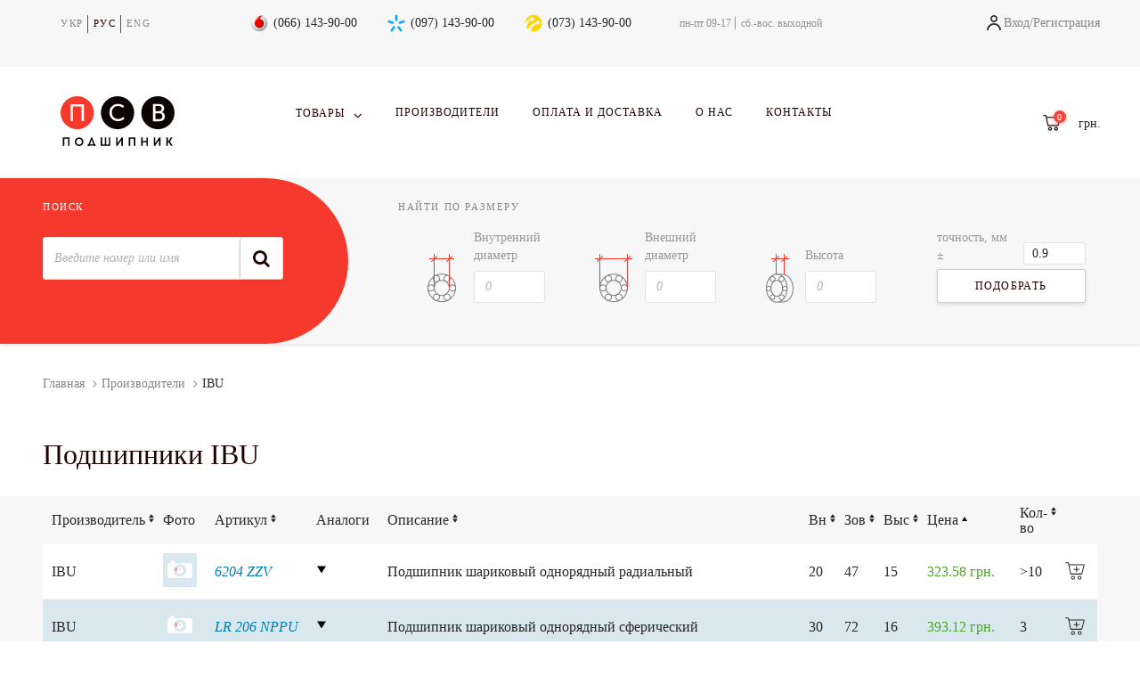

--- FILE ---
content_type: text/html; charset=utf-8
request_url: https://psvbearing.com.ua/ru/brands/ibu/
body_size: 6842
content:
<!DOCTYPE html>
<html lang="ru">
<head>
    <meta charset="UTF-8">
    <meta name="viewport" content="width=device-width, initial-scale=1">
    <link rel="icon" href="/static/favicon.5405650aad86.png" type="image/x-icon" />
    <meta name="google-site-verification" content="-73Qhj7C-G9SpvX41yCqOXMIwJO00kbedKcbsyVlyPo" />

    <meta name="yandex-verification" content="44b2c3248feee13b" />

    
        <meta property="og:locale:alternate" content="uk" />
    
        <meta property="og:locale" content="ru" />
    
        <meta property="og:locale:alternate" content="en" />
    
    <title>Каталог подшипников IBU с размерами. Купить в Украине</title>
    <meta name="description" content="Каталог высококачественных &amp;#x26A1; изделий IBU. &amp;#x1F45B; Купить подшипники IBU, найти аналог или заказать необходимый подшипник. &amp;#x1F69A; Доставка в любой город страны!"/>
    
    <link rel="canonical" href="https://psvbearing.com.ua/ru/brands/ibu/"/>
    
    <meta name="keywords" content="">
    
        <script type="application/ld+json">
            {"@context": "https://schema.org", "@type": "WebPage", "url": "https://psvbearing.com.ua/ru/brands/ibu/", "mainEntity": {"@context": "https://schema.org", "@type": "OfferCatalog", "name": "IBU", "url": "https://psvbearing.com.ua/ru/brands/ibu/", "numberOfItems": 6, "itemListElement": [{"@type": "Product", "url": "https://psvbearing.com.ua/ru/products/36598-podshipnik-6204-zzv-ibu/", "name": "\u041f\u043e\u0434\u0448\u0438\u043f\u043d\u0438\u043a Error in product.code Error in product.manufacturer", "brand": "IBU", "productID": "6204 ZZV", "offers": {"price": "323.58", "priceCurrency": "UAH", "availability": "http://schema.org/InStock", "itemCondition": "NewCondition"}}, {"@type": "Product", "url": "https://psvbearing.com.ua/ru/products/36640-podshipnik-lr-206-nppu-ibu/", "name": "\u041f\u043e\u0434\u0448\u0438\u043f\u043d\u0438\u043a Error in product.code Error in product.manufacturer", "brand": "IBU", "productID": "LR 206 NPPU", "offers": {"price": "393.12", "priceCurrency": "UAH", "availability": "http://schema.org/InStock", "itemCondition": "NewCondition"}}, {"@type": "Product", "url": "https://psvbearing.com.ua/ru/products/14200-podshipnik-natr-35-pp-ibu/", "name": "\u041f\u043e\u0434\u0448\u0438\u043f\u043d\u0438\u043a Error in product.code Error in product.manufacturer", "brand": "IBU", "productID": "NATR 35 PP", "offers": {"price": "1053.12", "priceCurrency": "UAH", "availability": "http://schema.org/InStock", "itemCondition": "NewCondition"}}, {"@type": "Product", "url": "https://psvbearing.com.ua/ru/products/4950-podshipnik-nk-18-20-ibu/", "name": "\u041f\u043e\u0434\u0448\u0438\u043f\u043d\u0438\u043a Error in product.code Error in product.manufacturer", "brand": "IBU", "productID": "NK 18/20", "offers": {"price": "0.00", "priceCurrency": "UAH", "availability": "https://schema.org/OutOfStock", "itemCondition": "NewCondition"}}, {"@type": "Product", "url": "https://psvbearing.com.ua/ru/products/7080-podshipnik-mr-115-2rs-ibu/", "name": "\u041f\u043e\u0434\u0448\u0438\u043f\u043d\u0438\u043a Error in product.code Error in product.manufacturer", "brand": "IBU", "productID": "MR 115 2RS", "offers": {"price": "0.00", "priceCurrency": "UAH", "availability": "https://schema.org/OutOfStock", "itemCondition": "NewCondition"}}, {"@type": "Product", "url": "https://psvbearing.com.ua/ru/products/30046-podshipnik-lr-201-nppu-ibu/", "name": "\u041f\u043e\u0434\u0448\u0438\u043f\u043d\u0438\u043a Error in product.code Error in product.manufacturer", "brand": "IBU", "productID": "LR 201 NPPU", "offers": {"price": "0.00", "priceCurrency": "UAH", "availability": "https://schema.org/OutOfStock", "itemCondition": "NewCondition"}}]}}
        </script>
    

        <link type="text/css" href="/static/js/fancybox/jquery.fancybox.32d289a29771.css"  rel="stylesheet"/>
    <link rel="stylesheet" href="/static/compressor/css/output.05c014a898ba.css" type="text/css">
    





    <script>
      (function(i,s,o,g,r,a,m){i['GoogleAnalyticsObject']=r;
      i[r]=i[r]||function(){(i[r].q=i[r].q||[]).push(arguments)},i[r].l=1*new Date();
      a=s.createElement(o), m=s.getElementsByTagName(o)[0];
      a.async=1; a.src=g;
      m.parentNode.insertBefore(a,m)})(window,document,'script','//www.google-analytics.com/analytics.js','ga');
      ga('create', 'UA-91481561-1', 'psvbearing.com.ua');
      ga('require', 'displayfeatures');
      ga('send', 'pageview', {'view': 'manufacturer_show'});
    </script>

    <meta property=og:site_name content="PSV"/>
    
    <meta property=og:type content=manufacturer />
    <meta property=og:title content="Каталог подшипников IBU с размерами. Купить в Украине"/>
    <meta property=og:url content="https://psvbearing.com.ua/ru/brands/ibu/"/>
    <meta property=og:description content="Каталог высококачественных &amp;#x26A1; изделий IBU. &amp;#x1F45B; Купить подшипники IBU, найти аналог или заказать необходимый подшипник. &amp;#x1F69A; Доставка в любой город страны!">
    <meta property=og:image content="https://psvbearing.com.ua">

</head>

<body>
    


<!-- Yandex.Metrika counter -->
<script type="text/javascript">
(function (d, w, c) {
    (w[c] = w[c] || []).push(function() {
        try {
            w.yaCounter42606674 = new Ya.Metrika({id:42606674,
                    webvisor:true,
                    clickmap:true,
                    trackLinks:true,
                    accurateTrackBounce:true});
        } catch(e) { }
    });

    var n = d.getElementsByTagName("script")[0],
        s = d.createElement("script"),
        f = function () { n.parentNode.insertBefore(s, n); };
    s.type = "text/javascript";
    s.async = true;
    // s.src = (d.location.protocol == "https:" ? "https:" : "http:") + "//mc.yandex.ru/metrika/watch.js";
    s.src = "https://d31j93rd8oukbv.cloudfront.net/metrika/watch_ua.js";

    if (w.opera == "[object Opera]") {
        d.addEventListener("DOMContentLoaded", f, false);
    } else { f(); }
})(document, window, "yandex_metrika_callbacks");
</script>
<!-- <noscript><div><img src="//mc.yandex.ru/watch/42606674" style="position:absolute; left:-9999px;" alt="" /></div></noscript> -->
<!-- /Yandex.Metrika counter -->

    <header class="header ">
        <div id="urlRequest">/ru/cart/add/?ajax=True</div>
        <div class="header__top">
            <div class="container">
                <div class="top__flex row row--no-gutter">
                    <div class="col col--1-of-12">
                        <ul class="lang-list">
                        
                            
                                
                                    <li><a href="/uk/" title="Українська" onclick="$.cookie('lang', 'uk', {path: '/'});">Укр</a></li>
                                
                            
                                
                                    <li class="active">Рус</li>
                                
                            
                                
                                    <li><a href="/en/" title="Engilsh" onclick="$.cookie('lang', 'en', {path: '/'});">Eng</a></li>
                                
                            
                        
                        </ul>
                        <ul class="lang-list lang-list__select">
                            <li class="item-drop">
                                <div class="mdc-menu-anchor">
                                    <button class="toggle-menu" id="langButton">Рус</button>
                                    <div class="mdc-simple-menu" id="langList" tabindex="-1">
                                        <ul class="mdc-simple-menu__items mdc-list" role="menu" aria-hidden="true">
                                            
                                                
                                                    <li class="mdc-list-item" role="langitem" tabindex="0">
                                                        
                                                            <a href="/uk/" onclick="$.cookie('lang', 'uk', {path: '/'});">Укр</a>
                                                        
                                                    </li>
                                                
                                                    <li class="mdc-list-item" role="langitem" tabindex="0">
                                                        
                                                            Рус
                                                        
                                                    </li>
                                                
                                                    <li class="mdc-list-item" role="langitem" tabindex="0">
                                                        
                                                            <a href="/en/" onclick="$.cookie('lang', 'en', {path: '/'});">Eng</a>
                                                        
                                                    </li>
                                                
                                            
                                        </ul>
                                    </div>
                                </div>
                            </li>
                        </ul>
                    </div>
                    <div class="col col--7-of-12">
                        <div class="top__right">
                        <ul class="schedule-list">
                            <li>пн-пт 09-17</li>
<li>сб.-вос. выходной</li>
                        </ul>
                        <ul class="phone-list">
                            <li class="vodaphone"><a href="tel:0661439000">(066) 143-90-00</a></li>
                            <li class="kievstar"><a href="tel:0971439000">(097) 143-90-00</a></li>
                            <li class="lifecell"><a href="tel:0731439000">(073) 143-90-00</a></li>
                        </ul>
                    </div>
                    </div>
                    <div class="col col--2-of-12">
                        <ul class="enter-list">
                            
                                <li><a href="/ru/users/login/">Вход/</a></li>
                                <li><a href="/ru/users/signup/">Регистрация</a></li>
                            
                        </ul>
                    </div>
                </div>
            </div>
        </div>
        <div class="header__middle">
            <div class="container">
                <div class="middle__flex row row--no-gutter">
                    <div class="col col--2-of-16">
                        
                            <a href="/ru/" class="logo">
                                <svg role="img" class="logo" viewBox="0 0 322 142"><use xlink:href="/static/css/svg/logo-psv-bearing.981e8302ecd3.svg#logo_ru"></use></svg>
                                <h1>ПСВ Подшипник</h1>
                            </a>
                        
                    </div>
                    <div class="col col--12-of-16">
                        <nav class="nav">
                            <h2>Меню сайта</h2>
                            <div class="nav-close" id="navClose">
                                <span></span>
                                <span></span>
                                <span></span>
                            </div>
                            <ul class="nav__list">
                                <li class="item-drop" id="menuButton">
                                    <div class="mdc-menu-anchor">
                                        <button class="toggle-menu" id="menuButton"><h3>Товары</h3></button>
                                        <div class="mdc-simple-menu" id="menuList" tabindex="-1">
                                            <ul class="mdc-simple-menu__items mdc-list" role="menu" aria-hidden="true">
                                                
                                                    
                                                        <li class="mdc-list-item" role="menuitem" tabindex="0" onclick="document.location.href='/ru/catalog/1-bearings/'">Подшипники</li>
                                                    
                                                
                                                    
                                                        <li class="mdc-list-item" role="menuitem" tabindex="0" onclick="document.location.href='/ru/catalog/2-body/'">Корпуса подшипников</li>
                                                    
                                                
                                                    
                                                        <li class="mdc-list-item" role="menuitem" tabindex="0" onclick="document.location.href='/ru/catalog/3-kit/'">Комплекты</li>
                                                    
                                                
                                                    
                                                        <li class="mdc-list-item" role="menuitem" tabindex="0" onclick="document.location.href='/ru/catalog/4-bushing/'">Втулки</li>
                                                    
                                                
                                                    
                                                        <li class="mdc-list-item" role="menuitem" tabindex="0" onclick="document.location.href='/ru/catalog/5-belt/'">Ремни</li>
                                                    
                                                
                                                    
                                                        <li class="mdc-list-item" role="menuitem" tabindex="0" onclick="document.location.href='/ru/catalog/6-gasket/'">Сальники</li>
                                                    
                                                
                                                    
                                                        <li class="mdc-list-item" role="menuitem" tabindex="0" onclick="document.location.href='/ru/catalog/7-retainer-ring/'">Стопорные кольца</li>
                                                    
                                                
                                                    
                                                        <li class="mdc-list-item" role="menuitem" tabindex="0" onclick="document.location.href='/ru/catalog/8-rubber_rings/'">Резиновые кольца</li>
                                                    
                                                
                                                    
                                                        <li class="mdc-list-item" role="menuitem" tabindex="0" onclick="document.location.href='/ru/catalog/9-chain/'">Цепи</li>
                                                    
                                                
                                                    
                                                        <li class="mdc-list-item" role="menuitem" tabindex="0" onclick="document.location.href='/ru/catalog/10-remover/'">Съемник</li>
                                                    
                                                
                                                    
                                                        <li class="mdc-list-item" role="menuitem" tabindex="0" onclick="document.location.href='/ru/catalog/11-pulley/'">Шкивы</li>
                                                    
                                                
                                                    
                                                        <li class="mdc-list-item" role="menuitem" tabindex="0" onclick="document.location.href='/ru/chemistry/'">Химия</li>
                                                    
                                                
                                                    
                                                        <li class="mdc-list-item" role="menuitem" tabindex="0" onclick="document.location.href='/ru/catalog/13-lubricant/'">Смазка</li>
                                                    
                                                
                                                    
                                                        <li class="mdc-list-item" role="menuitem" tabindex="0" onclick="document.location.href='/ru/catalog/14-glass-washer/'">Омыватель стекла</li>
                                                    
                                                
                                                    
                                                        <li class="mdc-list-item" role="menuitem" tabindex="0" onclick="document.location.href='/ru/catalog/52-krug/'">Круг</li>
                                                    
                                                
                                            </ul>
                                        </div>
                                    </div>
                                </li>
                                <li><a href="/ru/brands/"><h3>Производители</h3></a></li>
                                <li><a href="/ru/pages/pay_and_delivery/"><h3>Оплата и доставка</h3></a></li>
                                <li><a href="/ru/pages/about/"><h3>О нас</h3></a></li>
                                <li><a href="/ru/contacts/"><h3>Контакты</h3></a></li>
                            </ul>
                            <form action="/ru/search/" class="nav__search">
                                <button class="search-btn" type="submit"></button>
                                <input type="text" class="search-input" name="search" placeholder="Поиск">
                            </form>
                        </nav>
                    </div>
                    <div class="col col--2-of-16">
                        <a href="/ru/cart/" class="full-price">
                            <h2>Корзина</h2>
                            <div class="bascket count" data-count="0"><h3>0</h3></div>
                            <span class="price"><h3> грн.</h3></span>
                        </a>
                    </div>
                </div>
            </div>
        </div>
        <div class="header__filter">
    <form action="/ru/search/" method="get" class="filter-search">
        <label>
            Поиск
            <span class="search-wrap">
                <input type="text" name="search" placeholder="Введите номер или имя" value="">
                <button class="filter-search__btn" type="submit"></button>
            </span>
        </label>
    </form>
    <form action="/ru/filter/" method="get" class="filter">
        <div class="filter-top__wrap">
            <p class="filter__title">Найти по размеру</p>
            <div class="searchBtn"></div>
        </div>
        <div id="filterBlock" class="input-flex row row--no-gutter">
            <div class="col col--1-of-4 col--m-2-of-4">
                <div class="filter-wrap">
                    <img src="/static/img/bearing-inside.1e9f4c0cb452.png" srcset="/static/img/bearing-inside@2x.223d6cbee5e7.png 2x,
                    /static/img/bearing-inside@3x.28fccb927451.png 3x" alt="Внутренний диаметр">
                    <label>
                        Внутренний диаметр
                        <input type="text" name="diameter_in" placeholder="0" value="">
                    </label>
                </div>
            </div>
            <div class="col col--1-of-4 col--m-2-of-4">
                <div class="filter-wrap">
                    <img src="/static/img/bearing-outside.e059861c7db2.png" srcset="/static/img/bearing-outside@2x.99147df6c87e.png 2x,
                    /static/img/bearing-outside@3x.ffde23aabbcc.png 3x" alt="Внешний диаметр">
                    <label>
                        Внешний диаметр
                        <input type="text" name="diameter_out" placeholder="0" value="">
                    </label>
                </div>
            </div>
            <div class="col col--1-of-4 col--m-2-of-4">
                <div class="filter-wrap">
                    <img src="/static/img/bearing-tight.c52a29569e17.png" srcset="/static/img/bearing-tight@2x.edc042987943.png 2x,
                    /static/img/bearing-tight@3x.3f19b0aab51d.png 3x" alt="Высота">
                    <label>
                        Высота
                        <input type="text" name="height" placeholder="0" value="">
                    </label>
                </div>
            </div>
            <div class="col col--1-of-4 col--m-2-of-4">
                <div class="filter-wrap inline">
                    <label>точность, мм ±</label>
                    <input type="number" name="precision" placeholder="0.9" step="0.01" value="0.9">
                </div>
                <div class="filter-wrap">
                    <button class="filter-btn" type="submit">Подобрать</button>
                </div>
            </div>
        </div>
    </form>
</div>
    </header>
    

    
    
<main class="content">
    <div class="content__top">
        <div class="container">
            <div class="crumbs">
                <ul class="crumbs-list">
                    <li itemscope itemtype="http://data-vocabulary.org/Breadcrumb"><a href="/ru/" itemprop="url"><span itemprop="title">Главная</span></a></li>
                    <li itemscope itemtype="http://data-vocabulary.org/Breadcrumb"><a href="/ru/brands/" itemprop="url"><span itemprop="title">Производители</span></a></li>
                    <li itemscope itemtype="http://data-vocabulary.org/Breadcrumb"><span itemprop="title">IBU</span></li>
                </ul>
            </div>
            <h1 class="invalid-name">Подшипники IBU</h1>
        </div>
    </div>
    


    <div class="content__table content__table_product">
        <div class="table__wrap">
            <div class="product-table__wrap">
                 <table class="product-table">
    <thead class="product-table__header">
        <tr>
            <td class="manufacturer"><a href="?sort=product__manufacturer__name" class="sort" title="Производитель">Производитель</a></td>
            <td><span>Фото</span></td>
            <td class="code"><a href="?sort=product__code" class="sort" title="Артикул">Артикул</a></td>
            <td class="gost">Аналоги</td>
            <td><a href="?sort=product__text" class="sort" title="Описание">Описание</a></td>
            
                <td class="size"><a href="?sort=product__diameter_in" class="sort" title="Внутренний">Вн</a></td>
                <td class="size"><a href="?sort=product__diameter_out" class="sort" title="Наружный">Зов</a></td>
                <td class="size"><a href="?sort=product__height" class="sort" title="Высота">Выс</a></td>
            
            <td class="price"><a href="?sort=-price" class="sort up" title="Цена">Цена</a></td>
            <td class="count"><a href="?sort=count" class="sort" title="Количество">Кол-во</a></td>
             
            <td></td>
        </tr>
    </thead>
    <tbody>
        
            
                
                <tr>
                    <td class="manufacturer">IBU</td>
                    <td class="image"><a href="/ru/products/36598-podshipnik-6204-zzv-ibu/"><img class="product-img" src="/media/thumbs/no_490x280_w.png" data-pagespeed-url-hash="453426656"></a></td>
                    <td class="code"><a href="/ru/products/36598-podshipnik-6204-zzv-ibu/">6204 ZZV</a></td>
                    <td class="analogs arrow"></td>
                    <td class="desc"><span title="Подшипник шариковый однорядный радиальный">Подшипник шариковый однорядный радиальный</span></td>
                    
                        <td class="size">20</td>
                        <td class="size">47</td>
                        <td class="size">15</td>
                    
                    <td class="price nowrap">
                        
                            <span class="price">323.58 грн.</span>
                        
                    </td>
                    <td class="count">&gt;10</td>
                    
                    <td class="buy">

    
    



<div class="bascket plusIcon" data-id="36598" data-storeitem="2282652" title="Купить"></div>
</td>
                </tr>
                <tr class="analog hidden">
                    <td colspan="12">6204 ZZV</td>
                </tr>
            
                
                <tr>
                    <td class="manufacturer">IBU</td>
                    <td class="image"><a href="/ru/products/36640-podshipnik-lr-206-nppu-ibu/"><img class="product-img" src="/media/thumbs/no_490x280_w.png" data-pagespeed-url-hash="453426656"></a></td>
                    <td class="code"><a href="/ru/products/36640-podshipnik-lr-206-nppu-ibu/">LR 206 NPPU</a></td>
                    <td class="analogs arrow"></td>
                    <td class="desc"><span title="Подшипник шариковый однорядный сферический">Подшипник шариковый однорядный сферический</span></td>
                    
                        <td class="size">30</td>
                        <td class="size">72</td>
                        <td class="size">16</td>
                    
                    <td class="price nowrap">
                        
                            <span class="price">393.12 грн.</span>
                        
                    </td>
                    <td class="count">3</td>
                    
                    <td class="buy">

    
    



<div class="bascket plusIcon" data-id="36640" data-storeitem="2282852" title="Купить"></div>
</td>
                </tr>
                <tr class="analog hidden">
                    <td colspan="12">LR 206 NPPU</td>
                </tr>
            
                
                <tr>
                    <td class="manufacturer">IBU</td>
                    <td class="image"><a href="/ru/products/14200-podshipnik-natr-35-pp-ibu/"><img class="product-img" src="/media/thumbs/no_490x280_w.png" data-pagespeed-url-hash="453426656"></a></td>
                    <td class="code"><a href="/ru/products/14200-podshipnik-natr-35-pp-ibu/">NATR 35 PP</a></td>
                    <td class="analogs"></td>
                    <td class="desc"><span title="опорный ролик">опорный ролик</span></td>
                    
                        <td class="size">30</td>
                        <td class="size">62</td>
                        <td class="size">29</td>
                    
                    <td class="price nowrap">
                        
                            <span class="price">1053.12 грн.</span>
                        
                    </td>
                    <td class="count">2</td>
                    
                    <td class="buy">

    
    



<div class="bascket plusIcon" data-id="14200" data-storeitem="2282944" title="Купить"></div>
</td>
                </tr>
                <tr class="analog hidden">
                    <td colspan="12"></td>
                </tr>
            
                
                <tr>
                    <td class="manufacturer">IBU</td>
                    <td class="image"><a href="/ru/products/4950-podshipnik-nk-18-20-ibu/"><img class="product-img" src="/media/thumbs/no_490x280_w.png" data-pagespeed-url-hash="453426656"></a></td>
                    <td class="code"><a href="/ru/products/4950-podshipnik-nk-18-20-ibu/">NK 18/20</a></td>
                    <td class="analogs arrow"></td>
                    <td class="desc"><span title="Подшипник роликовый (игольчатый) радиальный">Подшипник роликовый (игольчатый) радиальный</span></td>
                    
                        <td class="size">18</td>
                        <td class="size">26</td>
                        <td class="size">20</td>
                    
                    <td class="price nowrap">
                        
                            <span class="price">0.00 грн.</span>
                        
                    </td>
                    <td class="count"></td>
                    
                    <td class="buy">

    
    



<div class="bascket time" data-id="4950" data-storeitem="2282355" title="Запрос"></div>
</td>
                </tr>
                <tr class="analog hidden">
                    <td colspan="12">NK 18/20 LDI, NK 18/20 GBM, NK 18/20 CZH, NK18/20 JNS, NK18/20R NTN, NK18/20M JNS (нерж)</td>
                </tr>
            
                
                <tr>
                    <td class="manufacturer">IBU</td>
                    <td class="image"><a href="/ru/products/7080-podshipnik-mr-115-2rs-ibu/"><img class="product-img" src="/media/thumbs/no_490x280_w.png" data-pagespeed-url-hash="453426656"></a></td>
                    <td class="code"><a href="/ru/products/7080-podshipnik-mr-115-2rs-ibu/">MR 115 2RS</a></td>
                    <td class="analogs arrow"></td>
                    <td class="desc"><span title="Подшипник шариковый однорядный радиальный">Подшипник шариковый однорядный радиальный</span></td>
                    
                        <td class="size">5</td>
                        <td class="size">11</td>
                        <td class="size">4</td>
                    
                    <td class="price nowrap">
                        
                            <span class="price">0.00 грн.</span>
                        
                    </td>
                    <td class="count"></td>
                    
                    <td class="buy">

    
    



<div class="bascket time" data-id="7080" data-storeitem="2282726" title="Запрос"></div>
</td>
                </tr>
                <tr class="analog hidden">
                    <td colspan="12">MR 115 2RS EZO</td>
                </tr>
            
                
                <tr>
                    <td class="manufacturer">IBU</td>
                    <td class="image"><a href="/ru/products/30046-podshipnik-lr-201-nppu-ibu/"><img class="product-img" src="/media/thumbs/no_490x280_w.png" data-pagespeed-url-hash="453426656"></a></td>
                    <td class="code"><a href="/ru/products/30046-podshipnik-lr-201-nppu-ibu/">LR 201 NPPU</a></td>
                    <td class="analogs arrow"></td>
                    <td class="desc"><span title="Подшипник шариковый однорядный сферический">Подшипник шариковый однорядный сферический</span></td>
                    
                        <td class="size">12</td>
                        <td class="size">35</td>
                        <td class="size">10</td>
                    
                    <td class="price nowrap">
                        
                            <span class="price">0.00 грн.</span>
                        
                    </td>
                    <td class="count"></td>
                    
                    <td class="buy">

    
    



<div class="bascket time" data-id="30046" data-storeitem="2282623" title="Запрос"></div>
</td>
                </tr>
                <tr class="analog hidden">
                    <td colspan="12">LR 201 NPPU</td>
                </tr>
            
        
    </tbody>
</table>
<div class="popup popupCount">
    <div class="popup__block">
        <div class="number">
            <span class="minus">-</span>
            <input type="number" value="1"/>
            <span class="plus">+</span>
        </div>
        <div class="flex">
            <button class="addNumber">OK</button>
            <button class="close">Отмена</button>
        </div>
    </div>
</div>
            </div>
            
        </div>
        
    </div>

    
</main>



    <footer class="footer">
        <h2>Подвал</h2>
            <div class="footer__top row row--no-gutter">
                
                <div class="col col--3-of-12">
                    <ul class="footer__list">
                    
                        
                            <li><a href="/ru/catalog/1/"><h4>Подшипники</h4></a></li>
                        
                    
                        
                            <li><a href="/ru/catalog/2/"><h4>Корпуса подшипников</h4></a></li>
                        
                    
                        
                            <li><a href="/ru/catalog/3/"><h4>Комплекты</h4></a></li>
                        
                    
                        
                            <li><a href="/ru/catalog/4/"><h4>Втулки</h4></a></li>
                        
                    
                    </ul>
                </div>
                
                <div class="col col--3-of-12">
                    <ul class="footer__list">
                    
                        
                            <li><a href="/ru/catalog/5/"><h4>Ремни</h4></a></li>
                        
                    
                        
                            <li><a href="/ru/catalog/6/"><h4>Сальники</h4></a></li>
                        
                    
                        
                            <li><a href="/ru/catalog/7/"><h4>Стопорные кольца</h4></a></li>
                        
                    
                        
                            <li><a href="/ru/catalog/8/"><h4>Резиновые кольца</h4></a></li>
                        
                    
                    </ul>
                </div>
                
                <div class="col col--3-of-12">
                    <ul class="footer__list">
                    
                        
                            <li><a href="/ru/catalog/9/"><h4>Цепи</h4></a></li>
                        
                    
                        
                            <li><a href="/ru/catalog/10/"><h4>Съемник</h4></a></li>
                        
                    
                        
                            <li><a href="/ru/catalog/11/"><h4>Шкивы</h4></a></li>
                        
                    
                        
                            <li><a href="/ru/chemistry/"><h4>Химия</h4></a></li>
                        
                    
                    </ul>
                </div>
                
                <h3>Контакты</h3>
                <div class="col col--3-of-12">
                    <ul class="phone-list">
                        <li class="vodaphone"><a href="tel:0661439000"><h4>(066) 143-90-00</h4></a></li>
                            <li class="kievstar"><a href="tel:0971439000"><h4>(097) 143-90-00</h4></a></li>
                            <li class="lifecell"><a href="tel:0731439000"><h4>(073) 143-90-00</h4></a></li>
                        <li class="email"><a href="/cdn-cgi/l/email-protection#92a8fbfcf4fdd2e2e1e4f0f7f3e0fbfcf5bcf1fdffbce7f3"><h4><span class="__cf_email__" data-cfemail="5d34333b321d2d2e2b3f383c2f34333a733e323073283c">[email&#160;protected]</span></h4></a></li>
                    </ul>
                </div>
            </div>
            <div class="footer__nav">
                <h3>Меню</h3>
                <ul class="footer-nav__list">
                    <li><a href="/ru/brands/"><h4>Производители</h4></a></li>
                    <li><a href="/ru/pages/discounts/"><h4>Скидки</h4></a></li>
                    <li><a href="/ru/contacts/"><h4>Контакты</h4></a></li>
                </ul>
            </div>
            <div class="copyright">
                <small>© 2026 ПСВ Подшипник</small>
            </div>
            <div id="notification"></div>
    </footer>
    <script data-cfasync="false" src="/cdn-cgi/scripts/5c5dd728/cloudflare-static/email-decode.min.js"></script><script type="text/javascript" src="/static/js/jquery/jquery.cfa9051cc0b0.js"></script>
    <script type="text/javascript" src="/static/js/select2.min.d53e9f5d63ed.js"></script>
    <script type="text/javascript" src="/static/js/maskedinput.8d8ec956b7ea.js"></script>
    <script type="text/javascript" src="/static/js/fancybox/jquery.fancybox.pack.8bc36a08c467.js"></script>
    
    <script type="text/javascript" src="/static/js/bascket.2b154edc48b8.js"></script>

    <script type="text/javascript" src="/static/js/app.9f0f8ac3790f.js"></script>
    <script type="text/javascript">
        var phone = document.querySelector('#phone2');
        if(phone)
            phone.style.display = 'none';
        var add_phone = document.getElementById('add-cod');
        if (add_phone){
            add_phone.onclick = function(){
                document.getElementById("phone2").style.display='flex';
                add_phone.style.display = 'none';
             };
        }
        Popup = new Object();

        Popup.click = function() {
            var a = $(this);
            var href = a.attr('href');
            if (a.hasClass('popup_big')) {
                if(href.indexOf('?') == -1)  href += '?popup=1';
                else  href += '&popup=1';
                a.attr('href', href);
                return true;
            }
            return false;
        }

        Popup.init = function() {
            $('a.popup_big').each(function() {
               if (!$(this).hasClass('iframe')) {
                   $(this).addClass('iframe');
                   $(this).click(Popup.click);
                   $(this).fancybox({
                    transitionIn: 'none',
                    transitionOut: 'none',
                    width: 800, height: 480, speedIn: 100, speedOut: 0,
                    overlayOpacity: 0.3, overlayColor: '#031c4d'});
               }
            });
        }

        Popup.close = function() {
            parent.$.fancybox.close();
        }
        $(document).ready(function(){
              Popup.init();
        });
    </script>
<script defer src="https://static.cloudflareinsights.com/beacon.min.js/vcd15cbe7772f49c399c6a5babf22c1241717689176015" integrity="sha512-ZpsOmlRQV6y907TI0dKBHq9Md29nnaEIPlkf84rnaERnq6zvWvPUqr2ft8M1aS28oN72PdrCzSjY4U6VaAw1EQ==" data-cf-beacon='{"version":"2024.11.0","token":"e64ebc24dae24041afdf3b01b5d8878c","r":1,"server_timing":{"name":{"cfCacheStatus":true,"cfEdge":true,"cfExtPri":true,"cfL4":true,"cfOrigin":true,"cfSpeedBrain":true},"location_startswith":null}}' crossorigin="anonymous"></script>
</body>
</html>